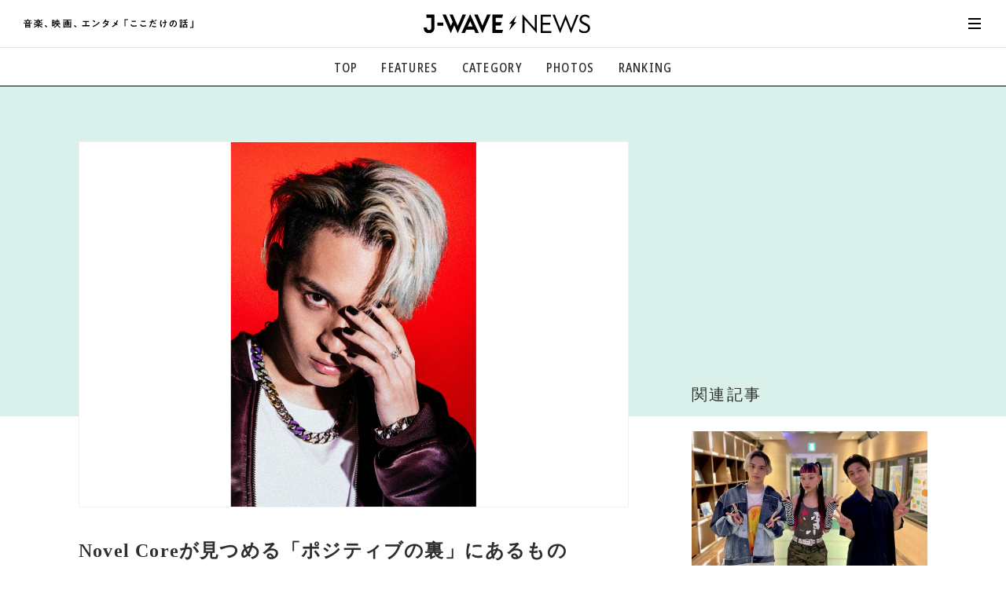

--- FILE ---
content_type: text/html
request_url: https://news.j-wave.co.jp/2022/01/post-8978.html
body_size: 13359
content:
<!doctype html>
<html lang="ja">
<head prefix="og: http://ogp.me/ns#">
<meta charset="UTF-8">
<title>Novel Coreが見つめる「ポジティブの裏」にあるもの | J-WAVE NEWS</title>
<!-- ===== Common meta ===== -->
<meta name="referrer" content="unsafe-url">
<meta name="copyright" content="Copyright. J-WAVE Inc. All Rights Reserved.">
<meta name="format-detection" content="telephone=no">
<meta name="viewport" content="width=device-width,initial-scale=1.0,minimum-scale=1.0,viewport-fit=cover,shrink-to-fit=no">
<meta name="robots" content="max-image-preview:large">




<!-- favicon ...etc -->
<link rel="shortcut icon" href="/asset/img/common/favicon.ico">
<link rel="apple-touch-icon" href="/asset/img/common/apple-touch-icon.png">
<link rel="icon" type="image/png" href="/asset/img/common/android-chrome-192x192.png">
<link rel="manifest" href="https://news.j-wave.co.jp/asset/img/common/manifest.json">
<link rel="mask-icon" href="/asset/img/common/safari-pinned-tab.svg" color="#303030">
<link rel="alternate" type="application/rss+xml" title="J-WAVE NEWS Feed" href="https://news.j-wave.co.jp/index.rdf" />
<link rel="alternate" type="application/atom+xml" title="J-WAVE NEWS Feed" href="https://news.j-wave.co.jp/atom.xml"/>
<meta name="msapplication-TileColor" content="#000000">
<meta name="theme-color" content="#303030">
<meta name="mobile-web-app-capable" content="yes">
<meta name="apple-mobile-web-app-capable" content="yes">
<meta name="apple-mobile-web-app-title" content="J-WAVE NEWS">
<meta name="apple-mobile-web-app-status-bar-style" content="black">

<!-- ===== Page meta / SEO Basic ===== -->

<link rel="canonical" href="https://news.j-wave.co.jp/2022/01/post-8978.html">
<link rel="amphtml" href="https://news.j-wave.co.jp/2022/01/post-8978.amp.html" />

<meta name="description" content="Novel Coreが、2021年12月15日にリリースされたメジャーファーストアルバム『A GREAT FOOL』や、収録曲『THANKS, ALL MY TEARS』への想いを語った。
&lt;br /&gt;&lt;br /&gt;
">
<meta name="keywords" content="Novel Core,SONAR MUSIC FRIDAY,SONAR TRAX,ライフスタイル,仕事,櫻井海音,邦楽,音楽,radiko,ラジコ,J-WAVE NEWS,ジェイウェーブニュース">
<meta property="aja:title" content="Novel Coreが見つめる「ポジティブの裏」にあるもの">
<meta property="aja:description" content="Novel Coreが、2021年12月15日にリリースされたメジャーファーストアルバム『A GREAT FOOL』や、収録曲『THANKS, ALL MY TEARS』への想いを語った。
&lt;br /&gt;&lt;br /&gt;
">


<!-- for twitter -->
<meta name="twitter:card" content="summary_large_image">
<meta name="twitter:site" content="@jwavenews_bot">

<!-- Open Graph Protocol -->
<meta property="og:site_name" content="J-WAVE NEWS | 音楽、映画、エンタメ「ここだけの話」 | J-WAVE 81.3 FM">
<meta property="og:title" content="Novel Coreが見つめる「ポジティブの裏」にあるもの | J-WAVE NEWS">
<meta property="og:type" content="article">
<meta property="og:description" content="Novel Coreが、2021年12月15日にリリースされたメジャーファーストアルバム『A GREAT FOOL』や、収録曲『THANKS, ALL MY TEARS』への想いを語った。
&lt;br /&gt;&lt;br /&gt;
">
<meta property="og:url" content="https://news.j-wave.co.jp/2022/01/post-8978.html">
<meta property="og:image" content="https://news.j-wave.co.jp/images/board/210114_novelcore.jpg">
<meta property="og:locale" content="ja_JP">
<meta property="fb:app_id" content="745499669471848">
<!-- // -->

<!-- ===== Web Fonts ===== -->
<script src="/asset/js/webfonts.js"></script>

<!-- ===== Page CSS (for This Page) ===== -->
<link href="/asset/css/base.css?20210202" rel="stylesheet">
<link href="/asset/js/slick/slick-theme.css" rel="stylesheet">
<link href="/asset/js/slick/slick.css" rel="stylesheet">
<link href="/asset/css/site-style-ad.css?20200909" rel="stylesheet">
<link href="/asset/css/article_210409.css?20250512" rel="stylesheet">
<link href="/css/comment.css" rel="stylesheet" />
<link href="/css/ad.css" rel="stylesheet" />


<script type="application/ld+json">
{
  "@context": "http://schema.org",
  "@type": "NewsArticle",
  "mainEntityOfPage":{
    "@type":"WebPage",
    "@id":"https://news.j-wave.co.jp/2022/01/post-8978.html"
  },
  "headline": "Novel Coreが見つめる「ポジティブの裏」にあるもの",
  "image": {
    "@type": "ImageObject",
    "url": "https://news.j-wave.co.jp/assets_c/2022/01/210114_novelcore-thumb-400x600-110939.jpg",
    "width":900,
    "height":600
  },
  "datePublished": "2022-01-14T16:45:00+09:00",
  "dateModified": "2022-01-14T16:45:02+09:00",
  "author": {
    "@type":"Person",
    "name":"J-WAVE NEWS staff"
  },
  "publisher": {
    "@type":"Organization",
    "name":"J-WAVE NEWS",
    "logo": {
      "@type":"ImageObject",
      "url": "https://news.j-wave.co.jp/asset/img/common/logo.png",
      "width": 298,
      "height": 60
    }
  },
  "description":"Novel Coreが見つめる「ポジティブの裏」にあるもの",
  "articleBody":"Novel Coreが、2021年12月15日にリリースされたメジャーファーストアルバム『A GREAT FOOL』や、収録曲『THANKS, ALL MY TEARS』への想いを語った。Novel Coreが登場したのは、J-WAVEの放送中の番組『PIA SONAR MUSIC FRIDAY』。月曜から木曜の22時よりオンエア中の『SONAR MUSIC』と連動したミュージックプログラムだ。俳優、モデル、インナージャーニーのドラムとして活躍する櫻井海音がナビゲーターとなり、“今、聴くべき音楽”にフォーカスして、最新の楽曲や注目のライブイベントなど、番組独自の視点で最新の音楽情報をお届けしている。可能に根拠がないように、不可能にも根拠がないNovel Coreがトークしたのは、同番組のワンコーナー「SONAR TRAX」。「SONAR TRAX」は、J-WAVEの番組制作に関わるスタッフがセレクトしたネクストヒットが期待される注目アーティストの楽曲のことであり、Novel Coreの楽曲『THANKS, ALL MY TEARS』も選出された。			Novel Core / THAN"
}
</script>


<!-- ===== jQuery Library ===== -->
<script src="/asset/js/jquery-3.4.1.min.js"></script>
<script src="/asset/js/jquery.lazyload.min.js"></script>

<!-- Global site tag (gtag.js) - Google Analytics -->
<script data-ad-client="ca-pub-8481324595450548" async src="https://pagead2.googlesyndication.com/pagead/js/adsbygoogle.js"></script>

<!-- Google Tag Manager -->
<script>(function(w,d,s,l,i){w[l]=w[l]||[];w[l].push({'gtm.start':
new Date().getTime(),event:'gtm.js'});var f=d.getElementsByTagName(s)[0],
j=d.createElement(s),dl=l!='dataLayer'?'&l='+l:'';j.async=true;j.src=
'https://www.googletagmanager.com/gtm.js?id='+i+dl;f.parentNode.insertBefore(j,f);
})(window,document,'script','dataLayer','GTM-PQ6P323');</script>
<!-- End Google Tag Manager -->



<script type="text/javascript" async="async" src="//widgets.outbrain.com/outbrain.js"></script>

<script type="text/javascript" src="/js/jme_light_v1.js"></script>
<script type="text/javascript" src="https://gacraft.jp/publish/j-wave-200728.js"></script>

<!-- 250501 add -->
<script async src="https://securepubads.g.doubleclick.net/tag/js/gpt.js"></script>
<script>
  window.googletag = window.googletag || {cmd: []};
  googletag.cmd.push(function() {
     if (window.matchMedia("(max-width: 900px)").matches) {
      // SP時に呼ばれる広告スロット
      googletag.defineSlot('/22686834407,21879482328/j-wave-news_SP_article_1st_TR_99705', [[336, 280], [300, 250], [320, 100], [320, 180], [320, 50]], 'div-gpt-ad-1655345193850-0').addService(googletag.pubads());
      googletag.defineSlot('/22686834407,21879482328/j-wave-news_SP_article_2nd_TR_99706', [[300, 250], [320, 100], [320, 180], [320, 50], [336, 280]], 'div-gpt-ad-1655345757000-0').addService(googletag.pubads());
			googletag.defineSlot('/22686834407,21879482328/j-wave-news_Web_img_SP_article_3rd-new', [[300, 250], [320, 180], [320, 100], [320, 50], [336, 280]], 'div-gpt-ad-1744871615009-0').addService(googletag.pubads());
      // SP版アンカー広告
      googletag.defineOutOfPageSlot('/22686834407,21879482328/j-wave-news_SP_anchor', googletag.enums.OutOfPageFormat.BOTTOM_ANCHOR).addService(googletag.pubads());
    } else {
      // PC時に呼ばれる広告スロット
      googletag.defineSlot('/22686834407,21879482328/j-wave-news_PC_ALL_2nd_TR_99696', [[1, 1], [300, 250]], 'div-gpt-ad-1655346418201-0').addService(googletag.pubads());
      googletag.defineSlot('/22686834407,21879482328/j-wave-news_PC_article_1st_left_TR_99697', [[1, 1], [300, 250], [336, 280]], 'div-gpt-ad-1655346494980-0').addService(googletag.pubads());
      googletag.defineSlot('/22686834407,21879482328/j-wave-news_PC_article_1st_right_TR_99698', [[336, 280], [1, 1], [300, 250]], 'div-gpt-ad-1655346573986-0').addService(googletag.pubads());
      googletag.defineSlot('/22686834407,21879482328/j-wave-news_PC_ALL_1st_TR_99695', [[1, 1], [300, 250]], 'div-gpt-ad-1655346636105-0').addService(googletag.pubads());
      googletag.defineSlot('/22686834407,21879482328/j-wave-news_PC_article_2nd_left_TR_99699', [[1, 1], [300, 250], [336, 280]], 'div-gpt-ad-1655346804744-0').addService(googletag.pubads());
      googletag.defineSlot('/22686834407,21879482328/j-wave-news_PC_article_2nd_right_TR_99700', [[1, 1], [300, 250], [336, 280]], 'div-gpt-ad-1655346913409-0').addService(googletag.pubads());
      // PC版アンカー広告
      googletag.defineOutOfPageSlot('/22686834407,21879482328/j-wave-news_PC_anchor', googletag.enums.OutOfPageFormat.BOTTOM_ANCHOR).addService(googletag.pubads());
    }

	googletag.setConfig({
    	targeting: {
    	    page_url_is: window.location.href,
    	}
	});
    googletag.pubads().enableSingleRequest();
    googletag.enableServices();

  });
</script>

<!-- //250501 add -->
</head>
<body id="pageArticle" class="subDirectory" data-membersonly="2" data-limitedpublication="">
<!-- Google Tag Manager (noscript) -->
<noscript><iframe src="https://www.googletagmanager.com/ns.html?id=GTM-PQ6P323" height="0" width="0" style="display:none;visibility:hidden"></iframe></noscript>
<!-- End Google Tag Manager (noscript) -->

<div id="allWrap">


	<!-- ==================== HEADER ==================== -->
<header id="hdrWrap">
<div class="siteTitle">
<div class="txt"><img src="/asset/img/svg/txt_jwavenews.svg" alt="音楽、映画、エンタメ「ここだけの話」"></div>
<div class="logo"><a href="/"><img src="/asset/img/svg/logo_jwavenews.svg" alt="J-WAVE NEWS"></a></div>
</div>

<nav id="hdrNav">
<ul>
<li><a href="/">TOP</a></li>
<li><a href="/#featureArea">FEATURES</a></li>
<li>
	<div class="accordion">
		<div class="trigger">CATEGORY</div>
		<ul>
			<li><a href="/category/music.html"><em>音楽</em> <span>楽曲の裏側から、こぼれ話まで</span></a></li>
			<li><a href="/category/entertainment.html"><em>エンタメ</em> <span>映画、芸能、舞台、スポーツなど</span></a></li>
			<li><a href="/category/culture.html"><em>カルチャー</em> <span>アート、文芸、マンガなど</span></a></li>
			<li><a href="/category/lifestyle.html"><em>ライフスタイル</em> <span>食、健康、美容…暮らし豊かに</span></a></li>
			<li><a href="/category/society.html"><em>社会</em> <span>国内、海外の気になるトピック</span></a></li>
		</ul>
	</div>
</li>
<li><a href="/#photoArea">PHOTOS</a></li>
<li><a href="/#rankingArea">RANKING</a></li>
</ul>
</nav>

<nav id="hamburgerNav">
<div id="hamburgerBtn">
<a href="javascript:void(0);"><em></em></a>
</div>

<div id="hamburgerBody">
<div class="head">
<div id="hamburgerClose">
<a href="javascript:void(0);"><em></em></a>
</div>
<div class="homeLink"><a href="/"><svg class="svgStyle icon-home"><use xlink:href="/asset/img/common/symbol-defs.svg#icon-home"></use></svg></a></div>

<div id="searchBox">
	<div class="mt-site-search-container">
	<div id="mt-site-search" class="mt-site-search" data-fields="keywords" data-language="ja_JP" data-entry-jsons="" data-form-action="" data-storage-id="" data-no-site-fetch="1" data-site-id="" data-search-result-container="result" data-search-id=""><div><form method="get" action="/mt/mt-search.cgi" class="mt-site-search-form">
<input type="hidden" name="IncludeBlogs" value="42" />
<div><input type="search" id="mt-site-search-form__query" name="search" class="mt-site-search-form__query" />
<button class="mt-site-search-form__button" type="submit">検索</button></div>
</form></div></div>
	</div>
</div>
</div>

<div class="inner">
<dl class="group">
<dt>カテゴリーで探す</dt>
<dd>
<ul>
<li><a href="/category/music.html"><em>音楽</em> <span>楽曲の裏側から、こぼれ話まで</span></a></li>
<li><a href="/category/entertainment.html"><em>エンタメ</em> <span>映画、芸能、舞台、スポーツなど</span></a></li>
<li><a href="/category/culture.html"><em>カルチャー</em> <span>アート、文芸、マンガなど</span></a></li>
<li><a href="/category/lifestyle.html"><em>ライフスタイル</em> <span>食、健康、美容…暮らし豊かに</span></a></li>
<li><a href="/category/society.html"><em>社会</em> <span>国内、海外の気になるトピック</span></a></li>
</ul>
</dd>
</dl>

<dl class="group">
<dt>コンテンツで探す</dt>
<dd>
<ul>
<li><a href="/#voiceArea">気になる一言</a></li>
<li><a href="/#featureArea">注目の記事</a></li>
<li><a href="/#rankingArea">ランキング</a></li>
<li><a href="/#photoArea">イチオシ写真</a></li>
</ul>
</dd>
</dl>

<dl class="group">
<dt>ご利用ガイド/お問い合わせ</dt>
<dd>
<ul>
<!--
<li><a href="#">初めての方へ</a></li>
<li><a href="#">利用規約</a></li>
-->
<li><a href="/contact.html">お問い合わせ</a></li>
<li><a href="https://www.j-wave.co.jp/privacy.html">プライバシーポリシー</a></li>
</ul>
</dd>
</dl>

<div class="foot">
<div class="mailEntry"><a href="/register/">メール登録・解除</a></div>

<ul class="links">
<li><a href="https://twitter.com/intent/tweet?count=horizontal&text=J-WAVE%2081.3FM%E3%81%A7%E3%82%AA%E3%83%B3%E3%82%A8%E3%82%A2%E3%81%95%E3%82%8C%E3%81%9F%E8%A9%B1%E9%A1%8C%E3%82%92%E3%83%94%E3%83%83%E3%82%AF%E3%82%A2%E3%83%83%E3%83%97%E3%81%97%E3%81%A6%E3%81%8A%E5%B1%8A%E3%81%91%EF%BC%81&url=https%3A%2F%2Fnews.j-wave.co.jp%2F" target="_blank"><svg class="svgStyle icon-twitter"><use xlink:href="/asset/img/common/symbol-defs.svg#icon-twitter"></use></svg></a></li>
<li><a href="https://www.facebook.com/share.php?u=https%3A%2F%2Fnews.j-wave.co.jp%2F" target="_blank"><svg class="svgStyle icon-facebook"><use xlink:href="/asset/img/common/symbol-defs.svg#icon-facebook"></use></svg></a></li>
<li><a href="https://line.me/R/msg/text/?J-WAVE 81.3FMでオンエアされた話題をピックアップしてお届け！ https://news.j-wave.co.jp/" target="_blank"><svg class="svgStyle icon-line"><use xlink:href="/asset/img/common/symbol-defs.svg#icon-line"></use></svg></a></li>
<li class="jtop"><a href="https://www.j-wave.co.jp/" target="_blank"><svg class="svgStyle icon-jwave"><use xlink:href="/asset/img/common/symbol-defs.svg#icon-jwave"></use></svg></a></li>
</ul>
</div>

</div><!-- //.inner -->
</div><!-- //#hamburgerBody -->
</nav>
</header>
<!-- ==================== //HEADER ==================== -->
<!-- ==================== //HEADER ==================== -->


<div id="cntWrap">
<!-- ▼▼▼▼▼▼▼▼▼▼▼▼▼▼▼▼▼▼▼▼▼▼▼▼▼▼▼▼▼▼▼▼▼▼ -->
<!-- /////  MAIN CONTENTS  ////////////////////////////////////////////// -->
<!-- //////////////////////////////////////////////////////////////////// -->
<main id="mainWrap">
<article id="mainArticle">




<!--
<div id='div-gpt-ad-1587724964142-0'>
  <script>
    googletag.cmd.push(function() { googletag.display('div-gpt-ad-1587724964142-0'); });
  </script>
</div>
-->

<div id="articleIntro">
<div class="pctBox">
<div class="pct"><img src="https://news.j-wave.co.jp/assets_c/2022/01/210114_novelcore-thumb-400x600-110939.jpg" alt="Novel Coreが見つめる「ポジティブの裏」にあるもの"></div>

</div>

<div id="articleHdr">

<h1 class="pageTitle">Novel Coreが見つめる「ポジティブの裏」にあるもの</h1>

<div class="credit">

<!--categories-->














<div class="tag color-music">
<a href="/category/music.html"><span class="color-music">音楽</span></a>


</div>

<!--categories-->


<div class="date"><time itemprop="datePublished" datetime="2022-01-14T16:45:00+09:00">2022年01月14日 16:45</time></div>

</div>

<p class="getpoint"><img src="https://www.j-wave.co.jp/jlc/images/get10pt.png"></p>

<ul id="snsLink">
<li><a href="https://social-plugins.line.me/lineit/share?url=https://news.j-wave.co.jp/2022/01/post-8978.html" rel="nofollow" target="_blank"><svg class="svgStyle icon-line"><use xlink:href="/asset/img/common/symbol-defs.svg#icon-line"></use></svg></a></li>
<li><a href="https://twitter.com/share?url=https://news.j-wave.co.jp/2022/01/post-8978.html&text=Novel Coreが見つめる「ポジティブの裏」にあるもの" rel="nofollow" target="_blank"><svg class="svgStyle icon-twitter"><use xlink:href="/asset/img/common/symbol-defs.svg#icon-twitter"></use></svg></a></li>
<li><a href="http://www.facebook.com/share.php?u=https://news.j-wave.co.jp/2022/01/post-8978.html" rel="nofollow" target="_blank"><svg class="svgStyle icon-facebook"><use xlink:href="/asset/img/common/symbol-defs.svg#icon-facebook"></use></svg></a></li>
<li><a href="http://b.hatena.ne.jp/add?mode=confirm&url=https://news.j-wave.co.jp/2022/01/post-8978.html&title=Novel Coreが見つめる「ポジティブの裏」にあるもの" rel="nofollow" target="_blank"><svg class="svgStyle icon-hatebu"><use xlink:href="/asset/img/common/symbol-defs.svg#icon-hatebu"></use></svg></a></li>
</ul>
</div><!-- //#articleHdr -->



<!-- ***** Ad BANNER AREA *************** -->
<section id="adbannerArea" style="margin-top: 3em;">
<div class="inner">

<div class="adSet">
<div class="insertAd">

<!-- /22686834407,21879482328/j-wave-news_PC_article_1st_left_TR_99697 -->
<div id='div-gpt-ad-1655346494980-0' style='min-width: 300px; min-height: 250px;'>
  <script>
    if (!(window.matchMedia("(max-width: 900px)").matches)) {
      googletag.cmd.push(function() { googletag.display('div-gpt-ad-1655346494980-0'); });
    }
  </script>
</div>

</div>

<div class="insertAd">

<!-- /22686834407,21879482328/j-wave-news_PC_article_1st_right_TR_99698 -->
<div id='div-gpt-ad-1655346573986-0' style='min-width: 300px; min-height: 250px;'>
  <script>
    if (!(window.matchMedia("(max-width: 900px)").matches)) {
      googletag.cmd.push(function() { googletag.display('div-gpt-ad-1655346573986-0'); });
    }
  </script>
</div>


</div>
</div>
</section>
<!-- ***** //Ad BANNER AREA *************** -->



<!-- ***** Ad BANNER AREA mobile *************** -->
<section id="adbannerArea_m" style="margin-top: 3em;">
<div class="inner">

<div class="adSet">
<div class="insertAd">

<!-- /22686834407,21879482328/j-wave-news_SP_article_1st_TR_99705 -->
<div id='div-gpt-ad-1655345193850-0' style='min-width: 300px; min-height: 50px;'>
  <script>
    if (window.matchMedia("(max-width: 900px)").matches) {
      googletag.cmd.push(function() { googletag.display('div-gpt-ad-1655345193850-0'); });
    }
  </script>
</div>



</div>
</div>
</section>
<!-- ***** //Ad BANNER AREA *************** -->


<div class="article-txt">

<div>
Novel Coreが、2021年12月15日にリリースされたメジャーファーストアルバム『A GREAT FOOL』や、収録曲『THANKS, ALL MY TEARS』への想いを語った。
<br /><br />
Novel Coreが登場したのは、J-WAVEの放送中の番組『PIA SONAR MUSIC FRIDAY』。月曜から木曜の22時よりオンエア中の『SONAR MUSIC』と連動したミュージックプログラムだ。俳優、モデル、インナージャーニーのドラムとして活躍する櫻井海音がナビゲーターとなり、“今、聴くべき音楽”にフォーカスして、最新の楽曲や注目のライブイベントなど、番組独自の視点で最新の音楽情報をお届けしている。

<h2 class="blockTitle">可能に根拠がないように、不可能にも根拠がない</h2>

Novel Coreがトークしたのは、同番組のワンコーナー「SONAR TRAX」。「SONAR TRAX」は、J-WAVEの番組制作に関わるスタッフがセレクトしたネクストヒットが期待される注目アーティストの楽曲のことであり、Novel Coreの楽曲『THANKS, ALL MY TEARS』も選出された。
<div class="article-pct">
	<div class="movie">
<iframe width="560" height="315" src="https://www.youtube.com/embed/YK900xbGnco" title="YouTube video player" frameborder="0" allow="accelerometer; autoplay; clipboard-write; encrypted-media; gyroscope; picture-in-picture" allowfullscreen></iframe>
	</div>
	<p class="comment">
Novel Core / THANKS, ALL MY TEARS (Prod. UTA) -Music Video-
	</p>
</div>
楽曲が選ばれたことについてNovel Coreは「自分自身もこの曲は本当に大切で、たくさんの人に届いてほしいなと思っているので、選ばれてアーティストとしても人としても幸せです」と感謝のメッセージを寄せた。
<br /><br />
『THANKS, ALL MY TEARS』も収録されたNovel Coreの記念すべきメジャーファーストアルバム『A GREAT FOOL』は「恐れを知らない大馬鹿者であれ」というコンセプトを掲げている。どんな想いでこのタイトルをつけたのだろうか。
<br /><br />
<b class="name1">Novel Core：</b>：自分自身が15、16歳でラップを始めたころから根拠のない自信みたいなのを武器に戦ってきました。当時は「ビッグマウス」とか「大口を叩くな」とか、いろいろなことを言われていたんです。でも大人になっていくにつれて少しずつそういうデカい夢や自分らしい素直な言葉、そういうのを臆せずに出すことがすごく怖くなっていって。失敗した経験もどうしても頭のなかに出てきてしまって、少しずつ「これを言ったらこう失敗しそうだな」とか「これは言ってもできなさそうだな」とか、余計なことばかり考えるようになってしまいました。それが自分的にすごく嫌で。何歳になっても当時のままの根拠なき自信のみでぶつかっていく愚直さやピュアさを引き継いでいきたい思いがあったので、自分自身に対してでもあるし、自分と同じようにこの時代を生きている人たちに向けたメッセージでもあります。

<h2 class="blockTitle">レコーディング中に泣きながら録った楽曲とは？</h2>

続いてNovel Coreがアルバムの内容について語った。
<br /><br />
<b class="name1">Novel Core：</b>：20歳から21歳になるまでの1年間制作していたので、本当にまさに20歳のあいだに自分が感じていた感情や、21歳に向けて少しずつ感じるようになってきた感情、そういうのを等身大で詰め込んでいる作品になりましたね。いまこの瞬間だからこそ書けた曲しか入ってないと言っても過言じゃないぐらい、いまこの瞬間しか生まれない感情と、いまこの瞬間にしか書けないフレーズで作られた作品です。
<br /><br />
歌詞はメモしていたため、そこからフレーズを引っ張ってこようかとも考えたが、そうはしなかったという。
<br /><br />
<b class="name1">Novel Core：</b>：いま自分が現在進行形で感じている感情でしか歌詞が入れられなかったので、結果的に自分がその場で考えて感じたものをそのまま素直に吐き出したような曲が多くなっているな、と思います。わりと過去と向き合って、「昔こうだった」と改めて振り返る曲が必然的に生まれてきました。そういう曲を書いている最中に、過去に自分が感じていたトラウマやツラかった思いがブースのなかで蘇ってきて。『PERIOD.』はレコーディング中、泣きながら録りました（笑）。過去ともちゃんと向き合えた作品になったかなと感じます。

<h2 class="blockTitle">命綱になるような曲がほしかった</h2>

最後にNovel Coreが、J-WAVE SONAR TRAXに選ばれた『THANKS, ALL MY TEARS』をどのような想いで作ったのかを語った。
<br /><br />
<b class="name1">Novel Core：</b>：タイトルの通り、いままで流してきたすべての涙にありがとうだし、今後流していくであろうすべての涙にありがとう、という感覚で作詞した曲です。世間の人というよりかは、未来の自分自身がまた大きな壁にぶつかってつまずいて苦しくなったときに、自分で聴いて「ほら、1年前の自分こう歌ってるぜ」って言えるような、命綱になるような曲がほしかったのもありました。20歳のタイミングで、そしてファーストアルバムで今後の10、20年間の指針になるような曲ができたのは、本当にアーティストとしてすごく幸せなことだなと思います。
<br /><br />
Novel Coreは世の中のヒット曲について、「ポジティブな曲はポジティブに振り切っているものが多いと感じる」と話し、そこにもこの曲を作った意味があるのだと解説した。
<br /><br />
<b class="name1">Novel Core：</b>：音楽を少なからず3、4年続けてきて、現時点で思っているのはポジティブの裏には絶対にネガティブが共存しているということ。影があるからこそ光があることに気づけていると思うので。『THANKS, ALL MY TEARS』はすごく明るい曲に見えて、その曲にいるのは静かに涙を流している人物です。ポジティブが前面に出ることはもちろん好ましいことだと思いつつ、絶対にその裏にあるネガティブに目を向けてあげないと本当の意味で自分自身と向き合うのは難しいと思うので、ネガティブにもフォーカスをあてた曲をポジティブな言葉で締めくくる形で作れたのは、アーティストとして幸せだなと思います。
<br /><br />
Novel Coreは1月22（土）、川崎・CLUB CITTA'にてアルバム『A GREAT FOOL』を引っ提げて初単独ライブ「“A GREAT FOOL” BIRTHDAY LIVE」を行う。
<br /><br />
Novel Coreの最新情報は、<a href="https://novelcore.jp/"target="_blank">公式サイト</a>または、<a  href="https://twitter.com/iamnovelcore"target="_blank">Twitter</a>まで。
<br /><br />
『<a href="j-wave.co.jp/original/sonarfriday/" target="_blank">PIA SONAR MUSIC FRIDAY</a>』は毎週金曜22:30-23:00にオンエア。

</div>
</div>



</div><!-- //#articleIntro -->

<!-- ***** LOGIN AREA *************** -->
<div id="loginArea">

<div class="icon"><svg class="svgStyle icon-lock"><use xlink:href="/asset/img/common/symbol-defs.svg#icon-lock"></use></svg></div>
<p class="guide">この記事の続きを読むには、<br>
以下から登録/ログインをしてください。</p>

<ul class="buttons">
<li class="regist"><a href="/register/?return_url=https://news.j-wave.co.jp/2022/01/post-8978.html&tag=Novel Core+SONAR MUSIC FRIDAY+SONAR TRAX+ライフスタイル+仕事+櫻井海音+邦楽+音楽" target="_blank">新規登録<span class="label">簡単<b>30</b>秒</span></a></li>
<li class="jme"><a href="javascript:void(0);" class="modalOpen"><svg class="svgStyle icon-jmekun"><use xlink:href="/asset/img/common/symbol-defs.svg#icon-jmekun"></use></svg><em>J-meアカウントでログイン</em></a></li>



<script type="text/javascript">
document.write('<li class="line"><a href="https://www.j-wave.co.jp/jlc/line/login/?redirect_url='+encodeURIComponent("https://news.j-wave.co.jp/2022/01/post-8978.html")+'&tag=|Novel Core|SONAR MUSIC FRIDAY|SONAR TRAX|ライフスタイル|仕事|櫻井海音|邦楽|音楽"><svg class="svgStyle icon-line"><use xlink:href="/asset/img/common/symbol-defs.svg#icon-line"></use></svg><em>LINEアカウントでログイン</em></a></li>')
</script>
<li class="mail"><a href="javascript:void(0);" class="modalOpen"><svg class="svgStyle icon-mail"><use xlink:href="/asset/img/common/symbol-defs.svg#icon-mail"></use></svg><em>メールアドレスでログイン</em></a></li>
</ul>
<!--
<p class="note">J-WAVE NEWSについては<a href="#">こちら</a></p>
-->
</div>
<!-- ***** //LOGIN AREA *************** -->








<!-- ***** TAG AREA *************** -->

<section id="tagArea" class="area">


<ul>

<li><a href="/tagsearch/?tag=Novel%20Core">Novel Core</a></li>
<!--


-->

<li><a href="/tagsearch/?tag=SONAR%20MUSIC%20FRIDAY">SONAR MUSIC FRIDAY</a></li>
<!--


-->

<li><a href="/tagsearch/?tag=SONAR%20TRAX">SONAR TRAX</a></li>
<!--


-->

<li><a href="/tagsearch/?tag=%E3%83%A9%E3%82%A4%E3%83%95%E3%82%B9%E3%82%BF%E3%82%A4%E3%83%AB">ライフスタイル</a></li>
<!--


-->

<li><a href="/tagsearch/?tag=%E4%BB%95%E4%BA%8B">仕事</a></li>
<!--


-->

<li><a href="/tagsearch/?tag=%E6%AB%BB%E4%BA%95%E6%B5%B7%E9%9F%B3">櫻井海音</a></li>
<!--


-->

<li><a href="/tagsearch/?tag=%E9%82%A6%E6%A5%BD">邦楽</a></li>
<!--


-->

<li><a href="/tagsearch/?tag=%E9%9F%B3%E6%A5%BD">音楽</a></li>
<!--


-->

</ul>


</section>

<!-- ***** //TAG AREA *************** -->


<!-- ***** Ad BANNER AREA *************** -->
<section id="adbannerArea">
<div class="inner">

<div class="adSet">
<div class="insertAd">

<!-- /22686834407,21879482328/j-wave-news_PC_article_2nd_left_TR_99699 -->
<div id='div-gpt-ad-1655346804744-0' style='min-width: 300px; min-height: 250px;'>
  <script>
    if (!(window.matchMedia("(max-width: 900px)").matches)) {
      googletag.cmd.push(function() { googletag.display('div-gpt-ad-1655346804744-0'); });
    }
  </script>
</div>

</div>

<div class="insertAd">

<!-- /22686834407,21879482328/j-wave-news_PC_article_2nd_right_TR_99700 -->
<div id='div-gpt-ad-1655346913409-0' style='min-width: 300px; min-height: 250px;'>
  <script>
    if (!(window.matchMedia("(max-width: 900px)").matches)) {
      googletag.cmd.push(function() { googletag.display('div-gpt-ad-1655346913409-0'); });
    }
  </script>
</div>


</div>
</div>
</section>
<!-- ***** //Ad BANNER AREA *************** -->


<!-- ***** Ad BANNER AREA mobile *************** -->
<section id="adbannerArea_m">
<div class="inner">

<div class="adSet">
<div class="insertAd">

<!-- /22686834407,21879482328/j-wave-news_SP_article_2nd_TR_99706 -->
<div id='div-gpt-ad-1655345757000-0' style='min-width: 300px; min-height: 50px;'>
  <script>
    if (window.matchMedia("(max-width: 900px)").matches) {
      googletag.cmd.push(function() { googletag.display('div-gpt-ad-1655345757000-0'); });
    }
  </script>
</div>


</div>



</div>
</div>
</section>
<!-- ***** //Ad BANNER AREA *************** -->


<!-- ***** Ad BANNER AREA mobile *************** -->
<section id="adbannerArea_m">
<div class="inner">

<div class="adSet">
<div class="insertAd">

<!-- /22686834407,21879482328/j-wave-news_Web_img_SP_article_3rd-new -->
<div id='div-gpt-ad-1744871615009-0' style='min-width: 300px; min-height: 50px;'>
  <script>
    if (window.matchMedia("(max-width: 900px)").matches) {
      googletag.cmd.push(function() { googletag.display('div-gpt-ad-1744871615009-0'); });
    }
  </script>
</div>

</div>



</div>
</div>
</section>
<!-- ***** //Ad BANNER AREA *************** -->


<!-- ***** radiko AREA *************** -->

<section id="radikoArea" class="area">
<div class="label"><em>radiko</em>で聴く</div>
<div class="btn"><a href="https://radiko.jp/share/?sid=FMJ&t=20220107223631"target="_blank"><i>この記事の放送回を</i><i><em>radiko</em>で聴く</i></a></div>
<div class="period">2022年1月14日28時59分まで</div>
<div class="note">
<p>PC・スマホアプリ「radiko.jpプレミアム」（有料）なら、日本全国どこにいてもJ-WAVEが楽しめます。番組放送後1週間は「radiko.jpタイムフリー」機能で聴き直せます。</p>
</div>
</section>

<!-- ***** //radiko AREA *************** -->


<!-- ***** OFFICIAL SITE AREA *************** -->

<!-- ***** OFFICIAL SITE AREA *************** -->
<section id="siteArea" class="area">
<div class="label">番組情報</div>
<dl>
<dt>PIA SONAR MUSIC FRIDAY</dt>
<dd class="onair">
<div class="set">
<div class="week">毎週金曜</div>
<div class="time">22:30-23:00</div>
</div>
</dd>
<dd class="navigator">
<div class="set">
櫻井海音
</div>
</dd>
</dl>
<div class="btn"><a href="https://www.j-wave.co.jp/original/sonarfriday/"target="_blank">オフィシャルサイト</a></div>
</section>
<!-- ***** //OFFICIAL SITE AREA *************** -->


<!-- ***** //OFFICIAL SITE AREA *************** -->



<!-- ▼▼▼▼▼▼▼▼▼▼▼▼▼▼▼▼▼▼▼▼▼▼▼▼▼▼▼▼▼▼▼▼▼▼ -->

<!-- /////  SUB CONTENTS  ////////////////////////////////////////////////// -->

<!-- //////////////////////////////////////////////////////////////////// -->

<div id="subWrap">


<!-- ***** RECOMMEND AREA *************** -->

<section id="recommendArea" class="area">

<div class="headTitle">

<h2 class="ttl">関連リンク</h2>
<!--
<div class="sub">続けて読みたい！<br>
あなたにおすすめの記事</div>
-->
</div>


<ul class="recommendList">






  



<!-- AppendGridを1件も登録してない場合はタグから関連記事を取得-->




  

  

  

  

  

  

  

  








<li><a style="display:flex" href="https://news.j-wave.co.jp/2023/07/content-2063.html"><img style="width:28%;max-height:120px;object-fit:cover;margin-right:2%;" src="https://news.j-wave.co.jp/assets_c/2023/07/20230715_DIVETOTHENEWWORLD-thumb-900x600-118295.jpg" /><span style="width:70%">SKY-HIも確信！ Novel Coreは「最近、いい感じ」 好調な背景を語り合う</span></a></li>




<li><a style="display:flex" href="https://news.j-wave.co.jp/2023/01/content-1209.html"><img style="width:28%;max-height:120px;object-fit:cover;margin-right:2%;" src="https://news.j-wave.co.jp/assets_c/2023/01/20230114_LIFEWITHGROOVE-thumb-900x600-115886.jpg" /><span style="width:70%">SKY-HIは「財産も知識も経験も、後続のアーティストに渡していける人」 Novel Coreが印象的だった発言を明かす</span></a></li>




<li><a style="display:flex" href="https://news.j-wave.co.jp/2023/01/content-1152.html"><img style="width:28%;max-height:120px;object-fit:cover;margin-right:2%;" src="https://news.j-wave.co.jp/assets_c/2022/12/20221227_211126_sonar-thumb-900x600-110439_20220901-thumb-900x600-113878-thumb-900x600-114680-thumb-900x600-115080-thumb-900x600-115481%20%281%29-thumb-900x600-115732.jpg" /><span style="width:70%">J-WAVEが厳選！ 「いま聴くべき」おすすめソング4選 (1月)【SONAR TRAX】</span></a></li>




<li><a style="display:flex" href="https://news.j-wave.co.jp/2022/09/content-771.html"><img style="width:28%;max-height:120px;object-fit:cover;margin-right:2%;" src="https://news.j-wave.co.jp/assets_c/2022/09/20220919_inspirethefuture_skyhi_top-thumb-900x600-114557.jpg" /><span style="width:70%">SKY-HI、進化するBE:FIRSTやNovel Coreに望むことは─自身のインスピレーションの源も聞いた</span></a></li>




<li><a style="display:flex" href="https://news.j-wave.co.jp/2022/08/content-635.html"><img style="width:28%;max-height:120px;object-fit:cover;margin-right:2%;" src="https://news.j-wave.co.jp/assets_c/2022/08/20220829_NovelCore-thumb-900x718-113862.jpg" /><span style="width:70%">Novel Core、同級生の勧めで出会った衝撃の一曲は？ 音楽の道に進むきっかけに</span></a></li>





</ul>


</section>

<!-- ***** //RECOMMEND AREA *************** -->


</div>

<!-- //////////////////////////////////////////////////////////////////// -->

<!-- ▲▲▲▲▲▲▲▲▲▲▲▲▲▲▲▲▲▲▲▲▲▲▲▲▲▲▲▲▲▲▲▲▲▲ -->




<!-- ***** PAGE LINK AREA *************** -->
<nav id="pageLink">
<ul>
<li class="prev"><a href="https://news.j-wave.co.jp/2022/01/post-8997.html">PREV</a></li>
<li class="next"><a href="https://news.j-wave.co.jp/2022/01/post-8998.html">NEXT</a></li>
<li class="back"><a href="/"><svg class="svgStyle icon-home"><use xlink:href="/asset/img/common/symbol-defs.svg#icon-home"></use></svg><em>BACK TO TOP</em></a></li>
</ul>
</nav>
<!-- ***** //PAGE LINK AREA *************** -->


<!-- ***** AD AREA *************** -->



<!--      Gunosy      -->
<div>
  <div class="gunosyads-sdk-container" gunosyads-sdk-frame-id="42893" style="display: none">
    <div style="padding: 3px 10px 4px; background-color:#18a2ff; border: 1px solid #d6eaf8; border-radius: 10px; margin-bottom:5px">
      <a href="${ url }" target="_blank" style="text-decoration:none">
        <div style="display: -webkit-box; -webkit-box-orient: vertical;-webkit-line-clamp: 1; overflow: hidden; color:#fff; font-weight: bold; font-size: 13px; line-height:1.5">PR　${ title }</div>
      </a>
    </div>
  </div>
  <div class="gunosyads-sdk-container" gunosyads-sdk-frame-id="42893" style="display: none">
    <div style="padding: 3px 10px 4px; background-color:#18a2ff; border: 1px solid #d6eaf8; border-radius: 10px">
      <a href="${ url }" target="_blank" style="text-decoration:none">
        <div style="display: -webkit-box; -webkit-box-orient: vertical;-webkit-line-clamp: 1; overflow: hidden; color:#fff; font-weight: bold; font-size: 13px; line-height:1.5">PR　${ title }</div>
      </a>
    </div>
  </div>
</div>
<script src="//assets.gunosy.com/adnet/GunosyAdsSDK.async.js"></script>
<script>
  GunosyAdsSDK.bid({
    mediaId: 14791,
    frameId: 42893,
  });
</script>
<!--      //Gunosy      -->





<div class="craft-for-publishers-brandreach"></div>


<!--      antenna      -->
<div class="craft-for-publishers"></div>


<!-- ***** //AD LINK AREA *************** -->



</article><!-- //#mainArticle -->
</main>
<!-- //////////////////////////////////////////////////////////////////// -->
<!-- ▲▲▲▲▲▲▲▲▲▲▲▲▲▲▲▲▲▲▲▲▲▲▲▲▲▲▲▲▲▲▲▲▲▲ -->




  <!-- ▼▼▼▼▼▼▼▼▼▼▼▼▼▼▼▼▼▼▼▼▼▼▼▼▼▼▼▼▼▼▼▼▼▼ -->
<!-- /////  SIDE MENU  ////////////////////////////////////////////////// -->
<!-- //////////////////////////////////////////////////////////////////// -->
<aside id="sideWrap">

<!-- ***** Ad BANNER AREA *************** -->
<section id="adbannerArea">
<div class="insertAd">


<!-- /22686834407,21879482328/j-wave-news_PC_ALL_1st_TR_99695 -->
<div id='div-gpt-ad-1655346636105-0' style='min-width: 300px; min-height: 250px;'>
  <script>
    if (!(window.matchMedia("(max-width: 900px)").matches)) {
      googletag.cmd.push(function() { googletag.display('div-gpt-ad-1655346636105-0'); });
    }
  </script>
</div>

</div>
</section>
<!-- ***** //Ad BANNER AREA *************** -->

<!-- ***** RELATED ARTICLE AREA *************** -->
<section id="relatedArea">
<div class="areaTitle">関連記事</div>

<ul class="relatedList">





  



<!-- AppendGridを1件も登録してない場合はタグから関連記事を取得-->




  

  

  

  

  

  

  

  







    <li>
    <a href="https://news.j-wave.co.jp/2022/08/content-580.html">
    <div class="relatedPct">
    <div class="pct"><img class="lazy" src="/asset/img/box.gif" data-original="https://news.j-wave.co.jp/assets_c/2022/08/20220813_wowmusic_top-thumb-900x600-113673.jpg" alt="水曜日のカンパネラ×Novel Coreが鼎談。詩羽が振り返る「自分を好きじゃなかった」時代"></div>
    <div class="credit">
    <div class="caption">
    
    
    
    
    
    
    <div class="category color-music">
    
    音楽
    
    
    </div>
    

    <div class="date">2022.08.18</div>
    </div>
    <p class="comment">水曜日のカンパネラ×Novel Coreが鼎談。詩羽が振り返る「自分を好きじゃなかった」時代</p>
    </div>
    </div>
    </a>
    </li>

    <li>
    <a href="https://news.j-wave.co.jp/2022/08/content-558.html">
    <div class="relatedPct">
    <div class="pct"><img class="lazy" src="/asset/img/box.gif" data-original="https://news.j-wave.co.jp/assets_c/2022/08/20220806_wowmusic_top-thumb-900x600-113591.jpg" alt="Novel Core×Ayumu Imazu、楽曲制作を語る。「完璧に合う」まで追求するのは"></div>
    <div class="credit">
    <div class="caption">
    
    
    
    
    
    
    <div class="category color-music">
    
    音楽
    
    
    </div>
    

    <div class="date">2022.08.10</div>
    </div>
    <p class="comment">Novel Core×Ayumu Imazu、楽曲制作を語る。「完璧に合う」まで追求するのは</p>
    </div>
    </div>
    </a>
    </li>

    <li>
    <a href="https://news.j-wave.co.jp/2022/08/content-533.html">
    <div class="relatedPct">
    <div class="pct"><img class="lazy" src="/asset/img/box.gif" data-original="https://news.j-wave.co.jp/assets_c/2022/08/20220802_stepone_top-thumb-900x600-113526.jpg" alt="Novel Coreは「1週間で10時間寝られれば大丈夫」 でもホテル探しにハマっている理由は？"></div>
    <div class="credit">
    <div class="caption">
    
    
    
    
    
    
    <div class="category color-music">
    
    音楽
    
    
    </div>
    

    <div class="date">2022.08.05</div>
    </div>
    <p class="comment">Novel Coreは「1週間で10時間寝られれば大丈夫」 でもホテル探しにハマっている理由は？</p>
    </div>
    </div>
    </a>
    </li>

    <li>
    <a href="https://news.j-wave.co.jp/2022/03/post-9396.html">
    <div class="relatedPct">
    <div class="pct"><img class="lazy" src="/asset/img/box.gif" data-original="https://news.j-wave.co.jp/assets_c/2022/03/220309_novelcore-thumb-900x600-112007.jpg" alt="Novel Coreが “仲間”という言葉をよく使う理由は？"></div>
    <div class="credit">
    <div class="caption">
    
    
    
    
    
    
    <div class="category color-music">
    
    音楽
    
    
    </div>
    

    <div class="date">2022.03.29</div>
    </div>
    <p class="comment">Novel Coreが “仲間”という言葉をよく使う理由は？</p>
    </div>
    </div>
    </a>
    </li>

    <li>
    <a href="https://news.j-wave.co.jp/2022/03/post-9262.html">
    <div class="relatedPct">
    <div class="pct"><img class="lazy" src="/asset/img/box.gif" data-original="https://news.j-wave.co.jp/assets_c/2022/03/DSC_4157220304-thumb-1200x801-111581.jpg" alt="SKY-HI率いるBMSGアーティストがライブ！ 熱気に満ちたパフォーマンスをレポート"></div>
    <div class="credit">
    <div class="caption">
    
    
    
    
    
    
    <div class="category color-entertainment">
    
    エンタメ
    
    ,
    
    音楽
    
    
    </div>
    

    <div class="date">2022.03.07</div>
    </div>
    <p class="comment">SKY-HI率いるBMSGアーティストがライブ！ 熱気に満ちたパフォーマンスをレポート</p>
    </div>
    </div>
    </a>
    </li>



    <li>
<!-- /22686834407,21879482328/j-wave-news_PC_ALL_2nd_TR_99696 -->
<div id='div-gpt-ad-1655346418201-0' style='min-width: 300px; min-height: 250px;'>
  <script>
    if (!(window.matchMedia("(max-width: 900px)").matches)) {
      googletag.cmd.push(function() { googletag.display('div-gpt-ad-1655346418201-0'); });
    }
  </script>
</div>
    </li>

</ul>
</section>
<!-- ***** //RELATED ARTICLE AREA *************** -->

</aside>
<!-- //////////////////////////////////////////////////////////////////// -->
<!-- ▲▲▲▲▲▲▲▲▲▲▲▲▲▲▲▲▲▲▲▲▲▲▲▲▲▲▲▲▲▲▲▲▲▲ -->



</div><!-- //#cntWrap -->











<!-- ==================== FOOTER ==================== -->
<footer id="ftrWrap">
<nav id="ftrNav">
<div class="head">
<div class="navTitle">CATEGORY</div>
</div>

<ul>
<li><a href="/category/music.html">音楽<i>楽曲の裏側から、こぼれ話まで</i></a></li>
<li><a href="/category/entertainment.html">エンタメ<i>映画、芸能、舞台、スポーツなど</i></a></li>
<li><a href="/category/culture.html">カルチャー<i>アート、文芸、マンガなど</i></a></li>
<li><a href="/category/lifestyle.html">ライフスタイル<i>食、健康、美容…暮らし豊かに</i></a></li>
<li><a href="/category/society.html">社会<i>国内、海外の気になるトピック</i></a></li>
<li><a href="#featureArea">注目の記事</a></li>
</ul>
</nav>

<div class="pagetopBtn">
<a href="#" class="scrollto">PAGE TOP</a>
</div>

<div class="inner">
<div class="ttl">
<a href="/"><img src="/asset/img/svg/logo_jwavenews_fff.svg" alt="J-WAVE NEWS"></a>
<div class="txt"><img src="/asset/img/svg/txt_jwavenews_fff.svg" alt="音楽、映画、エンタメ「ここだけの話」"></div>
</div>

<ul class="sns">
<li><a href="https://www.facebook.com/share.php?u=https://news.j-wave.co.jp/" target="_blank"><svg class="svgStyle icon-facebook"><use xlink:href="/asset/img/common/symbol-defs.svg#icon-facebook"></use></svg></a></li>
<li><a href="https://twitter.com/share?count=horizontal&text=J-WAVE%20NEWS%20%7C%20%E9%9F%B3%E6%A5%BD%E3%80%81%E6%98%A0%E7%94%BB%E3%80%81%E3%82%A8%E3%83%B3%E3%82%BF%E3%83%A1%E3%80%8C%E3%81%93%E3%81%93%E3%81%A0%E3%81%91%E3%81%AE%E8%A9%B1%E3%80%8D&url=https://news.j-wave.co.jp/" target="_blank"><svg class="svgStyle icon-twitter"><use xlink:href="/asset/img/common/symbol-defs.svg#icon-twitter"></use></svg></a></li>
<li><a href="https://social-plugins.line.me/lineit/share?url=https://news.j-wave.co.jp/" target="_blank"><svg class="svgStyle icon-line"><use xlink:href="/asset/img/common/symbol-defs.svg#icon-line"></use></svg></a></li>
</ul>

<ul class="links">
<li><a href="https://www.j-wave.co.jp/">J-WAVE TOP</a></li>
<li><a href="/contact.html">お問い合わせ</a></li>
<!--
<li><a href="#">利用規約</a></li>
-->
<li><a href="https://www.j-wave.co.jp/privacy.html" target="_blank">プライバシーポリシー</a></li>
<li><a href="/register/">メール登録/解除</a></li>
</ul>

<div class="copyright"><i>Copyright <b>&copy;</b>J-WAVE, Inc.</i> <i>All rights reserved.</i></div>
</div>
</footer>
<!-- ==================== //FOOTER ==================== -->


</div><!-- //#allWrap -->
<!-- ====================================================================== -->
<!-- ====================================================================== -->

<!-- ===== MODAL BOX ===== -->
<div id="modalSet">
<!-- J-meログイン -->
<div id="modal-jmeLogin" class="modalbox">
<div class="board">
<a href="javascript:void(0);" class="closeBtn">×</a>
<div class="wrap">

<div class="head">
<div class="modalTitle">
	<div class="ttImg"><img src="/asset/img/svg/logo_jmekun.svg" alt="J-me公式キャラクター ジェイミー"></div>
	<div class="ttImg"><img src="/asset/img/svg/logo_jme.svg" alt="J-WAVEのリスナー会員サービス J-me"></div>
	<div class="ttImg"><img src="/asset/img/svg/logo_jme_txt.svg" alt="J-WAVE LISTENERS COMMUNITY"></div>
</div>
</div>

<form name="frm_login" action="https://www.j-wave.co.jp/jlc/jme/top/login/" method="post">
<input type="hidden" name="callback_url" id="login_return" value="https://news.j-wave.co.jp/2022/01/post-8978.html">

<div class="body">
<section class="column">
<div class="ttl">ID、パスワードでログイン</div>

<dl>
<dt><span>ID（メールアドレス）</span><a href="https://www.j-wave.co.jp/jlc/jme/password/reminder/">パスワードを忘れた方</a></dt>
<dd><input type="text" value="" name="email"></dd>
</dl>

<dl>
<dt>パスワード</dt>
<dd><input type="password" value="" name="password"></dd>
</dl>
</section><!-- //.column -->


<section class="column">
<div class="ttl">ソーシャルアカウントでログイン</div>
<div class="box">
<div id="gigyaLoginUI"></div>
</div>
</section><!-- //.column -->
</div>


<div class="foot">
<!--
<div class="link"><a href="#">ログインでお困りの方はこちら</a></div>
-->
<ul>
<li><a href="javascript:void(0)" onclick="document['frm_login'].submit()">ログイン</a></li>
<li><a href="https://www.j-wave.co.jp/jlc/agreement.html" target="_blank">新規会員登録（無料）</a></li>
</ul>
</div>

</form>

</div><!-- //.wrap -->
</div><!-- //.board -->
</div><!-- //.modal -->
<!-- //J-meログイン -->



<!-- ===== MODAL BOX ===== -->
<!-- メールアドレスログイン -->
<div id="modalSet">
<div id="modal-mialLogin" class="modalbox">
<div class="board">
<a href="javascript:void(0);" class="closeBtn">×</a>
<div class="wrap">

<form name="frm_login_mail" action="https://www.j-wave.co.jp/jlc/jme_light/jmelight_auth.php" method="post">
<input type="hidden" name="callback_url" id="login_return" value="https://news.j-wave.co.jp/2022/01/post-8978.html">

<div class="body">
<section class="column">
<h2 class="caption">LOGIN</h2>


<div class="ttl">メールアドレスでログイン</div>

<dl>
<dt><span>ID（メールアドレス）</span></dt>
<dd><input type="text" value="" name="mail"></dd>
</dl>

<input type="hidden" name="return_url" id="return_url" value="https://news.j-wave.co.jp/2022/01/post-8978.html">
<input type="hidden" name="tags" id="tags" value="Novel Core+SONAR MUSIC FRIDAY+SONAR TRAX+ライフスタイル+仕事+櫻井海音+邦楽+音楽">
</section><!-- //.column -->
</div>


<div class="foot">
<ul>
<li><a href="javascript:void(0)" onclick="document['frm_login_mail'].submit()">ログイン</a></li>
<li><a href="https://jme.j-wave.co.jp/m?f=1&return_url=https://news.j-wave.co.jp/2022/01/post-8978.html&tags=Novel Core+SONAR MUSIC FRIDAY+SONAR TRAX+ライフスタイル+仕事+櫻井海音+邦楽+音楽">新規会員登録（無料）</a></li>
</ul>
</div>

</form>



</div><!-- //.wrap -->
</div><!-- //.board -->
</div><!-- //.modal -->
</div>
<!-- //メールアドレスログイン -->



<!-- ===== Common JS ===== -->
<script src="/asset/js/jquery.easing.1.3.js"></script>
<script defer src="/asset/js/svgxuse.js"></script>
<script defer src="/asset/js/slick/slick.min.js"></script>
<script src="/asset/js/jquery.heightLine.js"></script>
<script src="/asset/js/base.js?2022070718"></script>

<script src="https://www.j-wave.co.jp/jlc/js/gigya_v2020.js"></script>
<script>
$(function() {
	JWAVE.Gigya.Login({return_url: location.href, width:325, height: 35});
	$("img.lazy").lazyload();
});
</script>

<!-- ===== page strict ===== -->
<script src="/asset/js/moment.min.js"></script>
<script src="/asset/js/page_member_manager_v2.js?t=20250813"></script>
<script src="https://www.j-wave.co.jp/jlc/points/js/point_newsblog.js"></script>


<script type="application/ld+json">
    {
        "@context": "http://schema.org",
        "@type": "BreadcrumbList",
        "itemListElement": [
                        {
                "@type": "ListItem",
                "position": 1,
                "item": {
                    "@id": "https://news.j-wave.co.jp",
                    "name": "TOP"
                }
            },                        {
                "@type": "ListItem",
                "position": 2,
                "item": {

                    "@id": "https://news.j-wave.co.jp/tagsearch/?tag=Novel%20Core",
                    "name": "Novel%20Core"

                }
            },
            {
                "@type": "ListItem",
                "position": 3,
                "item":
                {
                    "@id": "https://news.j-wave.co.jp/2022/01/post-8978.html",
                                        "name": "Novel Coreが見つめる「ポジティブの裏」にあるもの"
                                    }
            }
        ]
    }
</script>


<script src="https://tagger.opecloud.com/mediaconsortium/v2/tagger.js" async
type="text/javascript"></script>
<noscript><img src="https://tagger.opecloud.com/mediaconsortium/v2/noscript-image.gif"
alt=""></noscript>
</body>
</html>

--- FILE ---
content_type: text/html; charset=utf-8
request_url: https://www.google.com/recaptcha/api2/aframe
body_size: 265
content:
<!DOCTYPE HTML><html><head><meta http-equiv="content-type" content="text/html; charset=UTF-8"></head><body><script nonce="xnbUbE4FT4tHqz0iKrnc3g">/** Anti-fraud and anti-abuse applications only. See google.com/recaptcha */ try{var clients={'sodar':'https://pagead2.googlesyndication.com/pagead/sodar?'};window.addEventListener("message",function(a){try{if(a.source===window.parent){var b=JSON.parse(a.data);var c=clients[b['id']];if(c){var d=document.createElement('img');d.src=c+b['params']+'&rc='+(localStorage.getItem("rc::a")?sessionStorage.getItem("rc::b"):"");window.document.body.appendChild(d);sessionStorage.setItem("rc::e",parseInt(sessionStorage.getItem("rc::e")||0)+1);localStorage.setItem("rc::h",'1768553651634');}}}catch(b){}});window.parent.postMessage("_grecaptcha_ready", "*");}catch(b){}</script></body></html>

--- FILE ---
content_type: text/javascript
request_url: https://news.j-wave.co.jp/asset/js/page_member_manager_v2.js?t=20250813
body_size: 1871
content:
// sign in status
function isSignedIn(){
  var  is_signed_in = false;
  if (
		//(JWAVE.Gigya.UID !== null && JWAVE.Gigya.UID !== "")
    JmeUtility.isSignedIn()
    || JmeLightUtility.isSignedIn()
    || JmeLinefriendtUtility.isSignedIn() )
  {
    is_signed_in = true;
  }

  return is_signed_in;
}

function isUnlimitedPublication(){
  var result = false;
  //全ての制限関係なく全公開,
  // 0.しない, 1:する
  var limited_publication = document.querySelector("body").dataset.limitedpublication
  if (!isNaN(limited_publication)) {
    if( Number(limited_publication) === 1 ) result = true;
  }
  return result;
}

// members only page
function isMembersOnly(){
  //1. 会員限定, 2.限定なし
  var page_is_membersonly = document.querySelector("body").dataset.membersonly;
  // 会員限定フラグがない場合は一律限定無しで
  if (isNaN(page_is_membersonly)) {
    page_is_membersonly = 2;
  }
  return Number(page_is_membersonly) === 1 ? true : false;
}

// 記事公開日が有効期限（1週間）を超えたらTRUE
function isExpiredOver(currentTime, publishedTime){
  var res  = true;
  var from = moment(currentTime)
  var to   = moment(publishedTime)
  //有効期限は公開日時から1週間 (7x24x60 minutes later)
  var expired_time = 7 * 24 * 60;

  return from.diff(to,"minutes") >= expired_time;
}

function getPublishedTime(){
  //var t = "2020-07-24T18:46:00+09:00"
  var t = document.querySelector("time[datetime]").getAttribute("datetime");
  var mt = moment(t)
  return mt.format("YYYY-MM-DD HH:mm:ss");
}

// 会員限定じゃない、かつ、有効期限以内
function canShowNotMember(current_time){
  console.log(current_time, getPublishedTime(), isMembersOnly(), isExpiredOver(current_time, getPublishedTime()))
  console.log("isMembersOnly => "+isMembersOnly(), "isExpiredOver => "+isExpiredOver(current_time, getPublishedTime()), "unlimited_publication => "+isUnlimitedPublication())
  if ( isMembersOnly() === false && isExpiredOver(current_time, getPublishedTime()) === false ){
   // full 
    pageNotMembersOnly()
  }else if( isMembersOnly() === false
            && isExpiredOver(current_time, getPublishedTime()) === true
            && isUnlimitedPublication() === true )
  {
   // full 
    pageNotMembersOnly()
  } else {
   // limited 
    pageMembersOnly()
  }
}

function noLimitedPage(){
  //pass
}

function pageMembersOnly(){
  console.log("members only")
  var login_area = "#loginArea"
  $(login_area).show()

  var limited_words;
  if (limited_words = getLimitedWords()){
    tagLimitedPage(limited_words)
  }else{
    characterLimitedPage()
  }
}

function pageNotMembersOnly(){
  console.log("not members only")
  var login_area = "#loginArea"
  $(login_area).hide()

  noLimitedPage()
}

function getLimitedWords(){
  var ID = "#__nologin__"
  var article_area_wrapper = "#mainArticle .article-txt";
  var e1 = document.querySelector(article_area_wrapper);
  var e2 = e1 ? e1.querySelector(ID) : null;

  return e2 ? e2.cloneNode(true) : null;
}

function tagLimitedPage(limited_words){
  var article_area_wrapper = "#mainArticle .article-txt";
  var article_area         = "#mainArticle .article-txt > div";

  $(article_area).hide()
  $(article_area_wrapper).append($("<div />").addClass("limited").append(limited_words))
}

function characterLimitedPage(){
  var article_area_wrapper = "#mainArticle .article-txt";
  var article_area         = "#mainArticle .article-txt > div";
  var element = document.querySelector(article_area)
  // ie
  nodes = Array.prototype.slice.call(element.childNodes,0); 

  var strlen = 0
  var MAX_LEN = 500

  var partial = [];
  nodes.forEach(function(node){
    let v = node.cloneNode(true)
    var s;
    if (v.tagName){
      if(v.tagName.toLowerCase() !== "br"){
        s = v.innerText
      }
    }else{
      var o = v.nodeValue.replace(/\n/g,"")
      if (o.length > 0){
        s = o
      }
    }

    if(s){
      var pre_strlen = strlen;
      strlen += s.length
      if (MAX_LEN >= strlen || ( strlen >= MAX_LEN && MAX_LEN >= pre_strlen ) ){
        console.log(strlen)
        partial.push(v)
      }else{
      }
    }else{
      if (MAX_LEN >= strlen) partial.push(v)
    }
  })

  $(article_area).hide()
  $(article_area_wrapper).append($("<div />").addClass("limited").append(partial))
}

function getCurrentTime(callback){
  var url = "https://news.j-wave.co.jp/asset/js/currenttime.php";
  fetch(url)
  .then(function(v){
    return v.json()
  })
  .then(function(json){
    callback(json.time)
  })
}


function commentCheckingOn(){
  var is_called = false;
  (function(time, limit){
    if ( isSignedIn() ) {
      $('#loginArea').css({'display':'none'});
      $('#listenersStatus').css({'display':'block'});
    }else{
      $('#loginArea').css({'display':'block'});
      $('#listenersStatus').css({'display':'none'});
    }


  })(1000, -1);
}


function noLimit(e)
{
    pageNotMembersOnly()
    $('#loginArea').hide()
    $('#listenersStatus').show();
    return
}


// execute
(function(){
    // 20250813 add
    setTimeout(noLimit, 1000)

    // 20250813 認証によるページ表示制限無効。認証ありに戻すには下記コメントアウトを外す
    // if(isSignedIn() === true){ 
    //     pageNotMembersOnly()
    // } else {
    //     getCurrentTime(canShowNotMember)
    // }
    // commentCheckingOn();
})();


--- FILE ---
content_type: application/javascript; charset=utf-8
request_url: https://fundingchoicesmessages.google.com/f/AGSKWxWycIj4zvqwkF_it4CB0V2CwauhQ9OMdQ4wFfuaiDS_hVPsK_eTh-0atMTWdCVowi4ySPwkm0CH3SWanypsfFz_EhOJ5IwLIva2O0u-bBIFE9exHyFHR78zcTnF2WCw-rq_aue-sw6Wa9JN9PbcTUiUNBsetsr4HmTBrW_yzp9e5KxaqcHx_7NX7dIM/_/sample300x250ad./qj-ads./overlay_ad_/bottom-ad-/middle_adv_
body_size: -1291
content:
window['a4b9ae86-bff9-4e88-90a0-b653ea4c8b7c'] = true;

--- FILE ---
content_type: text/javascript
request_url: https://news.j-wave.co.jp/js/jme_light_v1.js
body_size: 688
content:
"use strict";

var _createClass = function () { function defineProperties(target, props) { for (var i = 0; i < props.length; i++) { var descriptor = props[i]; descriptor.enumerable = descriptor.enumerable || false; descriptor.configurable = true; if ("value" in descriptor) descriptor.writable = true; Object.defineProperty(target, descriptor.key, descriptor); } } return function (Constructor, protoProps, staticProps) { if (protoProps) defineProperties(Constructor.prototype, protoProps); if (staticProps) defineProperties(Constructor, staticProps); return Constructor; }; }();

function _classCallCheck(instance, Constructor) { if (!(instance instanceof Constructor)) { throw new TypeError("Cannot call a class as a function"); } }


var JmeUtility = function () {
    function JmeUtility() {
        _classCallCheck(this, JmeUtility);
    }

    _createClass(JmeUtility, null, [{
        key: "isSignedIn",
        value: function isSignedIn() {
            var cookies = JmeUtility._parseCookie();
            if (("jme_session" in cookies) || ("jmefront" in cookies)) {
                if ((cookies["jme_session"] !== "") || (cookies["jmefront"] !== "")) {
                    return true;
                }
            }
            return false;
        }
    }, {
        key: "_parseCookie",
        value: function _parseCookie() {
            var cookies = {};
            if (document.cookie != "") {
                var pairs = document.cookie.split("; ");
                pairs.forEach(function (pair) {
                    var values = pair.split("=");
                    var key = values[0];
                    if (key.startsWith("jme")) {
                        cookies[key] = decodeURIComponent(values[1]);
                    }
                });
            }
            return cookies;
        }
    }]);

    return JmeUtility;
}();



var JmeLightUtility = function () {
    function JmeLightUtility() {
        _classCallCheck(this, JmeLightUtility);
    }

    _createClass(JmeLightUtility, null, [{
        key: "isSignedIn",
        value: function isSignedIn() {
            var cookies = JmeLightUtility._parseCookie();
            if ("jmelight_uid" in cookies) {
                if (cookies["jmelight_uid"] !== "") {
                    return true;
                }
            }
            return false;
        }
    }, {
        key: "_parseCookie",
        value: function _parseCookie() {
            var cookies = {};
            if (document.cookie != "") {
                var pairs = document.cookie.split("; ");
                pairs.forEach(function (pair) {
                    var values = pair.split("=");
                    var key = values[0];
                    if (key.startsWith("jmelight_")) {
                        cookies[key] = decodeURIComponent(values[1]);
                    }
                });
            }
            return cookies;
        }
    }]);

    return JmeLightUtility;
}();



var JmeLinefriendtUtility = function () {
    function JmeLinefriendtUtility() {
        _classCallCheck(this, JmeLinefriendtUtility);
    }

    _createClass(JmeLinefriendtUtility, null, [{
        key: "isSignedIn",
        value: function isSignedIn() {
            var cookies = JmeLinefriendtUtility._parseCookie();
            if ("j-wave-line-friend" in cookies) {
                if (cookies["j-wave-line-friend"] == "1") {
                    return true;
                }
            }
            return false;
        }
    }, {
        key: "_parseCookie",
        value: function _parseCookie() {
            var cookies = {};
            if (document.cookie != "") {
                var pairs = document.cookie.split("; ");
                pairs.forEach(function (pair) {
                    var values = pair.split("=");
                    var key = values[0];
                    if (key.startsWith("j-wave-line")) {
                        cookies[key] = decodeURIComponent(values[1]);
                    }
                });
            }
            return cookies;
        }
    }]);

    return JmeLinefriendtUtility;
}();

--- FILE ---
content_type: application/javascript
request_url: https://ssc.j-wave.co.jp/get_cookie_id?cookie_domain=j-wave.co.jp&r=1768553650062&callback=TreasureJwaveJSONPCallback0
body_size: -4
content:
TreasureJwaveJSONPCallback0({"td_ssc_id":"01KF30668QYCTF09WH1XJ5GRAF"})